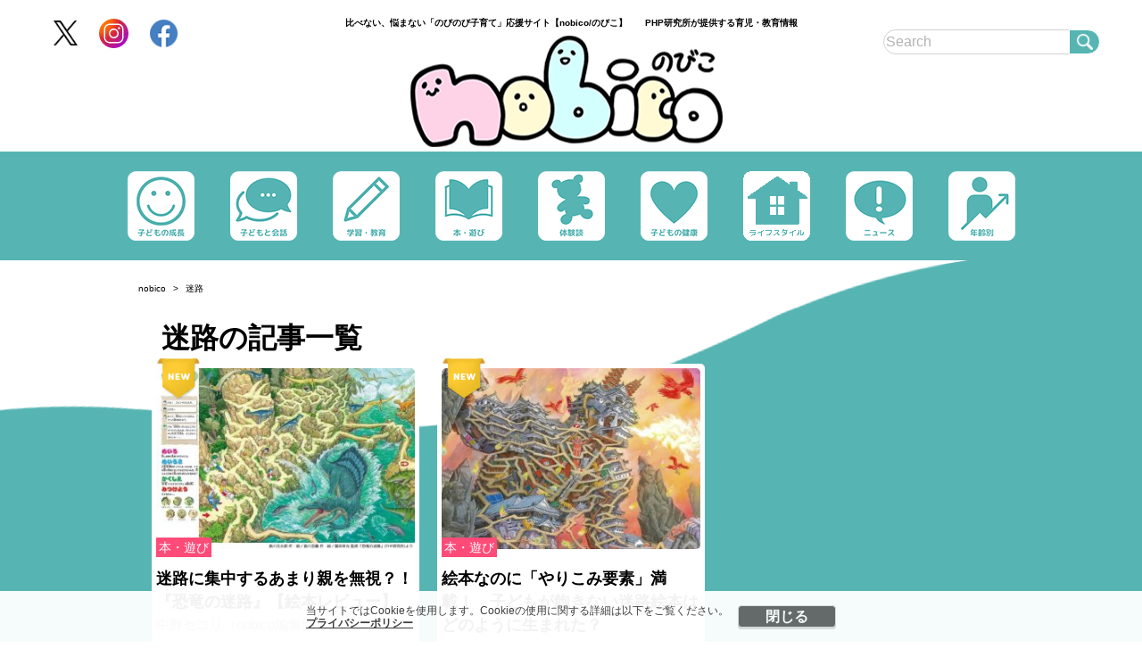

--- FILE ---
content_type: text/html; charset=UTF-8
request_url: https://family.php.co.jp/tag/%E8%BF%B7%E8%B7%AF/
body_size: 32286
content:
<!DOCTYPE html PUBLIC "-//W3C//DTD XHTML 1.0 Strict//EN" "http://www.w3.org/TR/xhtml1/DTD/xhtml1-strict.dtd">
<html xmlns="http://www.w3.org/1999/xhtml">
<head>
	<!-- Google Tag Manager -->
	<script>(function(w,d,s,l,i){w[l]=w[l]||[];w[l].push({'gtm.start':
		new Date().getTime(),event:'gtm.js'});var f=d.getElementsByTagName(s)[0],
		j=d.createElement(s),dl=l!='dataLayer'?'&l='+l:'';j.async=true;j.src=
		'https://www.googletagmanager.com/gtm.js?id='+i+dl;f.parentNode.insertBefore(j,f);
	})(window,document,'script','dataLayer','GTM-M59W9QH');</script>
	<!-- End Google Tag Manager -->
	<meta http-equiv="Content-Type" content="text/html; charset=UTF-8" />
	<meta name="viewport" content="width=device-width, initial-scale=1.0" />
	<meta http-equiv="Content-Security-Policy" content="upgrade-insecure-requests">
	<title>迷路の記事｜nobico/のびこ｜比べない、悩まない「のびのび子育て」応援サイト</title>
	<!--seo-->
	<link rel="canonical" href="https://family.php.co.jp/tag/%e8%bf%b7%e8%b7%af/">
									<!--/seo-->
	<script>window.dataLayer = window.dataLayer || [];dataLayer.push({"is_single":"0","singlepage":"0"})</script>
	<meta http-equiv="Content-Security-Policy" content="upgrade-insecure-requests">
	<meta name="description" content="迷路のタグが付いた記事リスト" />
	<meta name="keywords" content="迷路,子育て, 子ども, 成長, 育児" />
	<link rel="shortcut icon" href="../img/apple-touch-icon-180x180.png">
	<link rel="apple-touch-icon" href="../img/icon-196x196.png"/>
	<link rel="preconnect" href="https://fonts.googleapis.com">
	<link rel="preconnect" href="https://fonts.gstatic.com" crossorigin>
	<link href="https://fonts.googleapis.com/css2?family=Noto+Sans+JP:wght@300;400;700&display=swap" rel="stylesheet">
	<!--sns系-->
	<meta property="fb:admins" content="" />
	<meta property="fb:app_id" content="276088895845181" />
	<meta property="og:locale" content="ja_JP" />
	<meta property="og:type" content="website" />
	<meta property="og:title" content="迷路の記事一覧" />
	<meta property="og:description" content="nobicoは【比べない、悩まない「のびのび子育て」応援サイト】です。成長、発達、学習など、皆様が不安や疑問に思うテーマを積極的に取り上げ、専門家による確かな情報や体験談を多く掲載しています。" />
	<meta property="og:url" content="https://family.php.co.jp/tag/%e8%bf%b7%e8%b7%af/" />
	<meta property="og:site_name" content="nobico | nobico/のびこ｜比べない、悩まない「のびのび子育て」応援サイト" />
	<meta property="og:image" content="https://family.php.co.jp/wp-content/uploads/2024/08/2408kyoryunomeiro2.jpg" />
	<meta property="image_src" content="https://family.php.co.jp/wp-content/uploads/2024/08/2408kyoryunomeiro2.jpg" />
	<meta name="twitter:card" content="summary_large_image" />
	<meta name="twitter:site" content="@php_nobinobi" />
	<meta name="twitter:url" content="https://family.php.co.jp/tag/%e8%bf%b7%e8%b7%af/" />
	<meta name="twitter:title" content="迷路の記事一覧" />
	<meta name="twitter:description" content="nobicoは【比べない、悩まない「のびのび子育て」応援サイト】です。成長、発達、学習など、皆様が不安や疑問に思うテーマを積極的に取り上げ、専門家による確かな情報や体験談を多く掲載しています。" />
	<meta name="twitter:image" content="https://family.php.co.jp/wp-content/uploads/2024/08/2408kyoryunomeiro2.jpg" />
	<script type='application/ld+json'>{"@context":"https:\/\/schema.org","@graph":[{"@type":"Organization","@id":"https:\/\/family.php.co.jp\/#organization","url":"https:\/\/www.php.co.jp\/","logo":"https:\/\/www.php.co.jp\/image?url=%2Fimg%2Flogo_g.webp","name":"\u682a\u5f0f\u4f1a\u793e\u30d4\u30fc\u30a8\u30a4\u30c1\u30d4\u30fc\u7814\u7a76\u6240","description":"\u51fa\u7248\u4e8b\u696d","email":"nobico@php.co.jp","telephone":"+81-075-681-8818","address":{"@type":"PostalAddress","streetAddress":"\u5357\u533a\u897f\u4e5d\u6761\u5317\u30ce\u5185\u753a11\u756a\u5730","addressLocality":"\u4eac\u90fd\u5e02","addressCountry":"JP","addressRegion":"\u4eac\u90fd\u5e9c","postalCode":"601-8411"},"image":"https:\/\/www.php.co.jp\/image?url=%2Fimg%2Flogo_g.webp"},{"@type":"WebSite","@id":"https:\/\/family.php.co.jp#website","name":"nobico\uff08\u306e\u3073\u3053\uff09","url":"https:\/\/family.php.co.jp","description":"nobico\u306f\u3010\u6bd4\u3079\u306a\u3044\u3001\u60a9\u307e\u306a\u3044\u300c\u306e\u3073\u306e\u3073\u5b50\u80b2\u3066\u300d\u5fdc\u63f4\u30b5\u30a4\u30c8\u3011\u3067\u3059\u3002\u6210\u9577\u3001\u767a\u9054\u3001\u5b66\u7fd2\u306a\u3069\u3001\u7686\u69d8\u304c\u4e0d\u5b89\u3084\u7591\u554f\u306b\u601d\u3046\u30c6\u30fc\u30de\u3092\u7a4d\u6975\u7684\u306b\u53d6\u308a\u4e0a\u3052\u3001\u5c02\u9580\u5bb6\u306b\u3088\u308b\u78ba\u304b\u306a\u60c5\u5831\u3084\u4f53\u9a13\u8ac7\u3092\u591a\u304f\u63b2\u8f09\u3057\u3066\u3044\u307e\u3059\u3002","publisher":{"@id":"https:\/\/family.php.co.jp\/#organization"},"potentialAction":{"@type":"SearchAction","target":"https:\/\/family.php.co.jp\/?s={search_term_string}","query-input":"required name=search_term_string"}},{"@type":["CollectionPage"],"@id":"https:\/\/family.php.co.jp\/tag\/%e8%bf%b7%e8%b7%af\/#WebPage","url":"https:\/\/family.php.co.jp\/tag\/%e8%bf%b7%e8%b7%af\/","inLanguage":"ja-JP","name":"\u8ff7\u8def\u306e\u8a18\u4e8b\uff5cnobico\/\u306e\u3073\u3053\uff5c\u6bd4\u3079\u306a\u3044\u3001\u60a9\u307e\u306a\u3044\u300c\u306e\u3073\u306e\u3073\u5b50\u80b2\u3066\u300d\u5fdc\u63f4\u30b5\u30a4\u30c8","isPartOf":{"@id":"https:\/\/family.php.co.jp#website"},"description":"\u8ff7\u8def\u306e\u30bf\u30b0\u304c\u4ed8\u3044\u305f\u8a18\u4e8b\u30ea\u30b9\u30c8","breadcrumb":{"@id":"https:\/\/family.php.co.jp\/tag\/%e8%bf%b7%e8%b7%af\/#breadcrumb"}},{"@type":"BreadcrumbList","@id":"https:\/\/family.php.co.jp\/tag\/%e8%bf%b7%e8%b7%af\/#breadcrumb","itemListElement":[{"@type":"ListItem","position":1,"item":{"@type":"WebPage","@id":"https:\/\/family.php.co.jp","url":"https:\/\/family.php.co.jp","name":"HOME"}},[{"@type":"ListItem","position":2,"item":{"@type":"WebPage","@id":"https:\/\/family.php.co.jp\/tag\/%e8%bf%b7%e8%b7%af\/","url":"https:\/\/family.php.co.jp\/tag\/%e8%bf%b7%e8%b7%af\/","name":"\u8ff7\u8def"}}]]}]}</script>
		<meta name='robots' content='max-image-preview:large' />
<style id='classic-theme-styles-inline-css' type='text/css'>
/*! This file is auto-generated */
.wp-block-button__link{color:#fff;background-color:#32373c;border-radius:9999px;box-shadow:none;text-decoration:none;padding:calc(.667em + 2px) calc(1.333em + 2px);font-size:1.125em}.wp-block-file__button{background:#32373c;color:#fff;text-decoration:none}
</style>
<link rel='stylesheet' id='style-css' href='https://family.php.co.jp/wp-content/themes/family_php/pc/style.css?ver=20250204' type='text/css' media='all' />
<link rel='stylesheet' id='style-slick-css' href='https://family.php.co.jp/wp-content/themes/family_php/pc/style-slick.css?ver=20250120' type='text/css' media='all' />
<script type="text/javascript"  src="https://codoc.jp/js/cms.js?ver=6.5.7" id="codoc-injector-js-js"  data-usercode="p5JQGNyCBw" defer></script>
<style>.grecaptcha-badge { visibility: hidden; }</style>
<link rel="icon" href="/wp-content/themes/family_php/img/site-icon-80.png" sizes="32x32" />
<link rel="icon" href="/wp-content/themes/family_php/img/logo-smartnews-family_php.png" sizes="192x192" />
<link rel="apple-touch-icon" href="/wp-content/themes/family_php/img/logo-smartnews-family_php.png" />
<meta name="msapplication-TileImage" content="/wp-content/themes/family_php/img/logo-smartnews-family_php.png" />
	<!--pfa_pc_in_head_tag-->
<script async src="https://pagead2.googlesyndication.com/pagead/js/adsbygoogle.js?client=ca-pub-8583711850758836" crossorigin="anonymous"></script>
<!--//pfa_pc_in_head_tag-->
	
</head>
<body class="home blog">
<div class="body_wrap">
<div class="cookie-consent">
    <div class="cookie-text">当サイトではCookieを使用します。Cookieの使用に関する詳細は以下をご覧ください。
        <a href="https://family.php.co.jp/cookie/">プライバシーポリシー</a>
    </div>
    <div class="cookie-agree">閉じる</div>
</div>
<!-- Google Tag Manager (noscript) -->
<noscript><iframe src="https://www.googletagmanager.com/ns.html?id=GTM-M59W9QH"
                  height="0" width="0" style="display:none;visibility:hidden"></iframe></noscript>
<!-- End Google Tag Manager (noscript) -->
<div id="header" style="height: 170px;margin-bottom: 120px;">
    <div class="headInner">
                    <div class="lead">比べない、悩まない「のびのび子育て」応援サイト【nobico/のびこ】　　PHP研究所が提供する育児・教育情報</div>
                <div class="control">
            <div class="sns">
                <div><a href="https://twitter.com/PHP_nobico" target="_blank"><img src="https://family.php.co.jp/wp-content/themes/family_php/pc/img/icon_twitter.png" width="27" height="27" alt="Twitter"></a></div>
                <div><a href="https://www.instagram.com/php_nobico/" target="_blank"><img src="https://family.php.co.jp/wp-content/themes/family_php/pc/img/icon_insta.svg" width="33" height="33" alt="Instagram"></a></div>
                <div><a href="https://www.facebook.com/family.P" target="_blank"><img src="https://family.php.co.jp/wp-content/themes/family_php/pc/img/icon_facebook.png" width="31" height="31" alt="facebook"></a></div>
            </div>
            <div class="search">
                <form action="/" method="GET">
                    <input type="text" name="s" placeholder="Search"><button type="submit">検索</button>
                </form>
            </div>
        </div>
        <div class="logo"><a href="https://family.php.co.jp/"><img src="https://family.php.co.jp/wp-content/themes/family_php/pc/img/logo.png" width="350" height="125" alt="nobico"></a></div>
    </div>
</div>
<!-- #header -->
<div class="breadcrumb"><ol><li><span><a href="https://family.php.co.jp/"><span>nobico</span></a></span></li><li><span><a href="https://family.php.co.jp/tag/%e8%bf%b7%e8%b7%af/"><span>迷路</span></a></span></li></ol></div><!-- .breadcrumb -->

<div id="topContent">
	<div class="content-wrapper">
		<main id="main" role="main">
			<section class="topSection">
								<h1 class="sectionTitle" style="margin:0 0.67em;">迷路の記事一覧</h1>
								<div class="topSectionConents">
					<div class="topSectionConentsInner">
																																			<div class="topSectionConents_item">
                            <span class="newIcon"></span>
                            <article class="postBox">
                                <div class="image">
                                    <a href="https://family.php.co.jp/2024/09/17/post_23291/">
                                        <img src="/wp-content/uploads/2024/08/2408kyoryunomeiro2-320x224.jpg" width="320" height="240" alt="迷路に集中するあまり親を無視？！『恐竜の迷路』【絵本レビュー】" />                                    </a>
                                </div>
                                <ul><li class="category"><a href="https://family.php.co.jp/category/interst/">本・遊び</a></li></ul>
                                <div class="text">
                                    <div class="entryTitle">
                                                                                <h2 style="font-size: 18px;font-weight: normal;"><a href="https://family.php.co.jp/2024/09/17/post_23291/">迷路に集中するあまり親を無視？！『恐竜の迷路』【絵本レビュー】</a></h2>
                                                                                <ul>
                                            <li class="time" >中野セコリ（nobico編集部）</li>
                                            <li class="time" style="font-size: 12px;">2024.09.17 11:50</li>
                                        </ul>
                                        <span class="entryTagList"><span data-ga_lab="articleList_tags_4歳"><a style="font-weight: unset;" href="https://family.php.co.jp/tag/4%e6%ad%b3/">4歳</a></span><span data-ga_lab="articleList_tags_PHP研究所"><a style="font-weight: unset;" href="https://family.php.co.jp/tag/php%e7%a0%94%e7%a9%b6%e6%89%80/">PHP研究所</a></span><span data-ga_lab="articleList_tags_絵本"><a style="font-weight: unset;" href="https://family.php.co.jp/tag/%e7%b5%b5%e6%9c%ac/">絵本</a></span><span data-ga_lab="articleList_tags_編集部レビュー"><a style="font-weight: unset;" href="https://family.php.co.jp/tag/%e7%b7%a8%e9%9b%86%e9%83%a8%e3%83%ac%e3%83%93%e3%83%a5%e3%83%bc/">編集部レビュー</a></span><span data-ga_lab="articleList_tags_迷路"><a style="font-weight: unset;" href="https://family.php.co.jp/tag/%e8%bf%b7%e8%b7%af/">迷路</a></span><span data-ga_lab="articleList_tags_香川元太郎"><a style="font-weight: unset;" href="https://family.php.co.jp/tag/%e9%a6%99%e5%b7%9d%e5%85%83%e5%a4%aa%e9%83%8e/">香川元太郎</a></span></span>
                                    </div>
                                </div>
                            </article>
                        </div>

																												<div class="topSectionConents_item">
                            <span class="newIcon"></span>
                            <article class="postBox">
                                <div class="image">
                                    <a href="https://family.php.co.jp/2023/11/09/post_12368/">
                                        <img src="/wp-content/uploads/2023/11/2311kagawameiro02-320x224.jpg" width="320" height="240" alt="絵本なのに「やりこみ要素」満載！　子どもが飽きない迷路絵本はどのように生まれた？" />                                    </a>
                                </div>
                                <ul><li class="category"><a href="https://family.php.co.jp/category/interst/">本・遊び</a></li></ul>
                                <div class="text">
                                    <div class="entryTitle">
                                                                                <h2 style="font-size: 18px;font-weight: normal;"><a href="https://family.php.co.jp/2023/11/09/post_12368/">絵本なのに「やりこみ要素」満載！　子どもが飽きない迷路絵本はどのように生まれた？</a></h2>
                                                                                <ul>
                                            <li class="time" >香川元太郎</li>
                                            <li class="time" style="font-size: 12px;">2023.11.09 17:00</li>
                                        </ul>
                                        <span class="entryTagList"><span data-ga_lab="articleList_tags_3歳"><a style="font-weight: unset;" href="https://family.php.co.jp/tag/3%e6%ad%b3/">3歳</a></span><span data-ga_lab="articleList_tags_4歳"><a style="font-weight: unset;" href="https://family.php.co.jp/tag/4%e6%ad%b3/">4歳</a></span><span data-ga_lab="articleList_tags_5歳"><a style="font-weight: unset;" href="https://family.php.co.jp/tag/5%e6%ad%b3/">5歳</a></span><span data-ga_lab="articleList_tags_6歳"><a style="font-weight: unset;" href="https://family.php.co.jp/tag/6%e6%ad%b3/">6歳</a></span><span data-ga_lab="articleList_tags_インタビュー"><a style="font-weight: unset;" href="https://family.php.co.jp/tag/%e3%82%a4%e3%83%b3%e3%82%bf%e3%83%93%e3%83%a5%e3%83%bc/">インタビュー</a></span><span data-ga_lab="articleList_tags_小学生"><a style="font-weight: unset;" href="https://family.php.co.jp/tag/%e5%b0%8f%e5%ad%a6%e7%94%9f/">小学生</a></span><span data-ga_lab="articleList_tags_絵本"><a style="font-weight: unset;" href="https://family.php.co.jp/tag/%e7%b5%b5%e6%9c%ac/">絵本</a></span><span data-ga_lab="articleList_tags_迷路"><a style="font-weight: unset;" href="https://family.php.co.jp/tag/%e8%bf%b7%e8%b7%af/">迷路</a></span><span data-ga_lab="articleList_tags_香川元太郎"><a style="font-weight: unset;" href="https://family.php.co.jp/tag/%e9%a6%99%e5%b7%9d%e5%85%83%e5%a4%aa%e9%83%8e/">香川元太郎</a></span></span>
                                    </div>
                                </div>
                            </article>
                        </div>

																										</div>
				</div>
			</section>

			<div class="pager-wrapper">
				<div class="pager">
									</div>
			</div>
			<!-- .pager -->

		</main>
		<div class="topBigContentsRight">
			<div id="side">
        		<!-- #pc_right-column01 -->
		<div class="module ad" id="pc_right-column01">
			<!-- /pc_right-column01 -->
				<!--pfa_pc_right-column01-->
<!-- nobico_pc_right-column01 -->
<ins class="adsbygoogle"
     style="display:inline-block;width:300px;height:600px"
     data-ad-client="ca-pub-8583711850758836"
     data-ad-slot="9881301478"></ins>
<script>
     (adsbygoogle = window.adsbygoogle || []).push({});
</script>
<!--//pfa_pc_right-column01-->            
		</div>
                        <div class="module" id="feature">
            <img src="https://family.php.co.jp/wp-content/themes/family_php/pc/img/feature.png" width="200px" height="30px" alt="logo">
            <h2>特集 <span><!--pfa_recommendentry_sub_title-->
クリスマスに何がほしい？
<!--//pfa_recommendentry_sub_title--></span></h2>
            <div class="bjRecommendSmall"><a href="https://family.php.co.jp/2025/11/19/post_38910/"><div class="photo"><img src="/wp-content/uploads/2025/11/2511mario06-150x150.jpg" width="80" height="80" alt="マリオのつみきで６歳も本気遊び！「つみきマリオ スペシャルセット」が大きくなっても夢中で遊べる理由" loading="lazy" /></div><div class="txt">マリオのつみきで６歳も本気遊び！「つみきマリオ スペシャルセット」が大きくなっても夢中で遊べる理由</div></a></div><div class="bjRecommendSmall"><a href="https://family.php.co.jp/2025/11/07/post_38958/"><div class="photo"><img src="/wp-content/uploads/2025/11/2511mymario201-150x150.jpg" width="80" height="80" alt="まさかのヨッシーづくし！　親子で楽しめる「マイマリオ(MY MARIO)」最新作" loading="lazy" /></div><div class="txt">まさかのヨッシーづくし！　親子で楽しめる「マイマリオ(MY MARIO)」最新作</div></a></div><div class="bjRecommendSmall"><a href="https://family.php.co.jp/2025/08/29/post_36366/"><div class="photo"><img src="/wp-content/uploads/2025/08/2508tokyotoy01-150x150.jpg" width="80" height="80" alt="日本おもちゃ大賞2025　平成おもちゃが復活受賞？　シルバニア新作やトミカ・プラレールも【東京おもちゃショー】」" loading="lazy" /></div><div class="txt">日本おもちゃ大賞2025　平成おもちゃが復活受賞？　シルバニア新作やトミカ・プラレールも【東京おもちゃショー】」</div></a></div><div class="bjRecommendSmall"><a href="https://family.php.co.jp/2023/12/14/post_13492/"><div class="photo"><img src="/wp-content/uploads/2023/12/231205minecraft01-150x150.jpg" width="80" height="80" alt="英語の原書を買う子どもまで...大人気ゲーム「マイクラ」好きな子が小説にも熱中する理由" loading="lazy" /></div><div class="txt">英語の原書を買う子どもまで...大人気ゲーム「マイクラ」好きな子が小説にも熱中する理由</div></a></div><div class="bjRecommendSmall"><a href="https://family.php.co.jp/2023/12/12/post_13479/"><div class="photo"><img src="/wp-content/uploads/2023/11/72948755px-150x150.jpg" width="80" height="80" alt="【聞いてみた】子どものクリスマスプレゼントはいつまでに用意する？ プレゼント向けの本も紹介" loading="lazy" /></div><div class="txt">【聞いてみた】子どものクリスマスプレゼントはいつまでに用意する？ プレゼント向けの本も紹介</div></a></div>        </div>
        		<!-- #pc_right-column02 -->
		<div class="module ad" id="pc_right-column02">
			<!-- /pc_right-column02 -->
						</div>
                <div class="module" id="rankingTabContentArea">
            <img src="https://family.php.co.jp/wp-content/themes/family_php/pc/img/rannking.png" width="200px" height="30px" alt="logo">
            <div class="areaTitle"><h2>ランキング</h2><span class="rank_update_time">23:30更新</span></div>
            <input type="radio" name="entryRanking" id="switchAll" checked="checked">
            <div id="rankTabArea">
<!--                <ul id="rankTabList">-->
<!--                    <li id="tabAll"><label for="switchAll">総合</label></li>-->
<!--                </ul>-->
            </div>
            <div id="rankingEntry">
                <ol id="rankAll" class="rank_list">
                    <li class="rank count"><span class="rank_number"></span><a href="https://family.php.co.jp/2026/01/23/post_41321/"><div class="photo"><img src="/wp-content/uploads/2024/05/81479567px-166x116.jpg" width="166" height="124" alt="" loading="lazy" /></div><div class="title">3歳〜14歳の子どもの食事量が 一目でわかる！</div></a></li><li class="rank count"><span class="rank_number"></span><a href="https://family.php.co.jp/2024/03/12/post_16087/"><div class="photo"><img src="/wp-content/uploads/2024/03/110936111px-166x116.jpg" width="166" height="124" alt="" loading="lazy" /></div><div class="title">なかなか聞けない思春期の男子に起きる変化…精通って？</div></a></li><li class="rank count"><span class="rank_number"></span><a href="https://family.php.co.jp/2024/02/08/post_13625/"><div class="photo"><img src="/wp-content/uploads/2023/07/89399323px-166x116.jpg" width="166" height="124" alt="" loading="lazy" /></div><div class="title">思春期の「健全な反抗」と「危険な反抗」は別物</div></a></li><li class="rank count"><span class="rank_number"></span><a href="https://family.php.co.jp/2026/01/23/post_40932/"><div class="photo"><img src="/wp-content/uploads/2024/04/72473341px-166x116.jpg" width="166" height="124" alt="" loading="lazy" /></div><div class="title">習い事の意外な効用とは？</div></a></li><li class="rank count"><span class="rank_number"></span><a href="https://family.php.co.jp/2025/03/03/post_29311/"><div class="photo"><img src="/wp-content/uploads/2025/02/2502kireru04-166x116.jpg" width="166" height="124" alt="" loading="lazy" /></div><div class="title">母親にだけ暴言を吐く子どもの心理は？　家庭でできる改善法</div></a></li><li class="rank count"><span class="rank_number"></span><a href="https://family.php.co.jp/2026/01/21/post_40345/"><div class="photo"><img src="/wp-content/uploads/2025/12/2512nintendomuseum10-166x116.jpg" width="166" height="124" alt="" loading="lazy" /></div><div class="title">ニンテンドーミュージアム　体験展示レポ</div></a></li><li class="rank count"><span class="rank_number"></span><a href="https://family.php.co.jp/2023/05/06/post_4297/"><div class="photo"><img src="/wp-content/uploads/2023/03/100648602px-166x116.jpg" width="166" height="124" alt="" loading="lazy" /></div><div class="title">親を見下す子とどう向き合うべきか</div></a></li><li class="rank count"><span class="rank_number"></span><a href="https://family.php.co.jp/2025/07/14/post_34189/"><div class="photo"><img src="/wp-content/uploads/2023/02/85834969px-166x116.jpg" width="166" height="124" alt="" loading="lazy" /></div><div class="title">ゲームは1日何時間まで？ 自己肯定感も成績も上がる「ちょうどいい時間」とは</div></a></li><li class="rank count"><span class="rank_number"></span><a href="https://family.php.co.jp/2024/09/19/post_24048/"><div class="photo"><img src="/wp-content/uploads/2024/09/96550358px-166x116.jpg" width="166" height="124" alt="" loading="lazy" /></div><div class="title">孫におばあちゃんと呼ばれたくない　何と呼ばせるのが正解？</div></a></li><li class="rank count"><span class="rank_number"></span><a href="https://family.php.co.jp/2023/11/30/post_12214/"><div class="photo"><img src="/wp-content/uploads/2023/01/42741730px-166x116.jpg" width="166" height="124" alt="" loading="lazy" /></div><div class="title">子どものわがままを助長させる「親のNGな叱り方」</div></a></li>                </ol>
            </div>
        </div>
                <!-- #pc_right-column03 -->
        <div class="module ad" id="pc_right-column03">
            <!-- /pc_right-column03 -->
            <!--pfa_pc_right-column03-->
<!-- nobico_pc_right-column03 -->
<ins class="adsbygoogle"
     style="display:block"
     data-ad-client="ca-pub-8583711850758836"
     data-ad-slot="6680423069"
     data-ad-format="auto"
     data-full-width-responsive="true"></ins>
<script>
     (adsbygoogle = window.adsbygoogle || []).push({});
</script>
<!--//pfa_pc_right-column03-->        </div>
        	</div><!-- #rankingTabContentArea -->

		</div>
	</div>
</div>

<!-- #content -->
<!--トップページ以外のグロナビ-->
<div class="tab">
    <ul class="categoryList">
        <li><a href="/category/growth"><img src="https://family.php.co.jp/wp-content/themes/family_php/pc/img/growth.png" width="75" height="75" alt="logo"></a></li>
        <li><a href="/category/communication"><img src="https://family.php.co.jp/wp-content/themes/family_php/pc/img/communication.png" width="75" height="75" alt="logo"></a></li>
        <li><a href="/category/study"><img src="https://family.php.co.jp/wp-content/themes/family_php/pc/img/study.png" width="75" height="75" alt="logo"></a></li>
        <li><a href="/category/interst"><img src="https://family.php.co.jp/wp-content/themes/family_php/pc/img/interst.png" width="75" height="75" alt="logo"></a></li>
        <li><a href="/category/experience"><img src="https://family.php.co.jp/wp-content/themes/family_php/pc/img/experience.png" width="75" height="75" alt="logo"></a></li>
        <li><a href="/category/health"><img src="https://family.php.co.jp/wp-content/themes/family_php/pc/img/health.png" width="75" height="75" alt="logo"></a></li>
        <li><a href="/category/lifestyle"><img src="https://family.php.co.jp/wp-content/themes/family_php/pc/img/lifestyle.png" width="75" height="75" alt="logo"></a></li>
        <li><a href="/category/news"><img src="https://family.php.co.jp/wp-content/themes/family_php/pc/img/news.png" width="75" height="75" alt="logo"></a></li>
        <li><a href="/age"><img src="https://family.php.co.jp/wp-content/themes/family_php/pc/img/age.png" width="75" height="75" alt="logo"></a></li>
    </ul>
</div>
<div id="footer">
	<div class="footInner">
		<div class="footTop">
			<div id="logoFoot"><a href="https://family.php.co.jp/"><img src="https://family.php.co.jp/wp-content/themes/family_php/pc/img/logo.png" width="150" height="36" alt="nobico" loading="lazy"></a></div>
			<div class="footerLinks">
				<div class="linkText"><a href="https://family.php.co.jp/companyinfo">nobico(のびこ)とは?</a></div>
				<div class="linkText"><a href="https://family.php.co.jp/privacy">プライバシーポリシー</a></div>
				<div class="linkText"><a href="https://family.php.co.jp/cookie/">Cookieポリシー</a></div>
				<div class="linkText"><a href="https://www.php.co.jp/">PHP研究所コーポレートサイト</a></div>
				<div class="linkText"><a href="/authors">著者一覧</a></div>
			</div>
		</div>
		<div class="footUnder">
			<div class="footer-Left">
				<div class="content"><img src="https://family.php.co.jp/wp-content/themes/family_php/pc/img/contact.png" width="150" height="36" alt="contact" loading="lazy"></div>
				<div><a href="/articleinfo"><img src="https://family.php.co.jp/wp-content/themes/family_php/pc/img/contactArticle.png" width="150" height="36" alt="contact" loading="lazy"></a></div>
				<div><a href="/adinfo"><img src="https://family.php.co.jp/wp-content/themes/family_php/pc/img/contactAd.png" width="150" height="36" alt="contact" loading="lazy"></a></div>
				<div class="sns">
					<div><a href="https://twitter.com/PHP_nobico" target="_blank"><img src="https://family.php.co.jp/wp-content/themes/family_php/pc/img/icon_twitter.png" width="27" height="27" alt="Twitter" loading="lazy"></a></div>
                    <div><a href="https://www.instagram.com/php_nobico/" target="_blank"><img src="https://family.php.co.jp/wp-content/themes/family_php/pc/img/icon_insta.svg" width="33" height="33" alt="Instagram" loading="lazy"></a></div>
                    <div><a href="https://www.facebook.com/family.P" target="_blank"><img src="https://family.php.co.jp/wp-content/themes/family_php/pc/img/icon_facebook.png" width="31" height="31" alt="facebook" loading="lazy"></a></div>
				</div>
			</div>
		</div>
		<p class="copyright">Copyright PHP研究所　All rights reserved.</p>
	</div>
</div>
<script type="text/javascript" src="https://family.php.co.jp/wp-content/themes/family_php/pc/js/jquery.min.js?ver=20230202" id="jquery.min-js-js"></script>
<script type='text/javascript'>
    (function() {
        const expire = 365; // 有効期限（日）
        let cc = document.querySelector('.cookie-consent');
        let ca = document.querySelector('.cookie-agree');
        const flag = localStorage.getItem('popupFlag');
        if (flag != null) {
            const data = JSON.parse(flag);
            if (data['value'] == 'true') {
                popup();
            } else {
                const current = new Date();
                if (current.getTime() > data['expire']) {
                    setWithExpiry('popupFlag', 'true', expire);
                    popup();
                }
            }
        } else {
            setWithExpiry('popupFlag', 'true', expire);
            popup();
        }
        ca.addEventListener('click', () => {
            cc.classList.add('cc-hide1');
            setWithExpiry('popupFlag', 'false', expire);
        });

        function setWithExpiry(key, value, expire) {
            const current = new Date();
            expire = current.getTime() + expire * 24 * 3600 * 1000;
            const item = {
                value: value,
                expire: expire
            };
            localStorage.setItem(key, JSON.stringify(item));
        }

        function popup() {
            cc.classList.add('is-show');
        }
    }());
</script>
</div>

<script>
    /*外部リンクにnofollow を付与 jQueryを使わない*/
    (function () {
        document.addEventListener('DOMContentLoaded', function() {
            var myatag = document.getElementsByTagName('a');
            var ignores  = new RegExp("(family\.php\.co\.jp\/|^\/)", "i");
            var ignores  = new RegExp("(php\.co\.jp\/|^\/)", "i");
            var myDomain = new RegExp(location.host, "i");
            for (var i = 0; i < myatag.length; i++) {
                aHref = myatag[i].getAttribute("href");
                if (aHref) {
                    if (!aHref.match(ignores)) {
                        /*class rel_followがある場合はfollowが入る*/
                        if(myatag[i].classList.contains('rel_follow')){
                            myatag[i].setAttribute("rel", "follow");
                            /*class removerelがある場合はタグをつけない*/
                        }else if (myatag[i].classList.contains("removerel")){
                            /*同一ドメインの場合はタグをつけない*/
                        }else if (aHref.match(myDomain)){
                        }else{
                            myatag[i].setAttribute("rel", "nofollow noopener noreferrer");
                        }
                    }
                }
            }
        });
    }());
</script></body>
</html>

--- FILE ---
content_type: text/html; charset=utf-8
request_url: https://www.google.com/recaptcha/api2/aframe
body_size: 269
content:
<!DOCTYPE HTML><html><head><meta http-equiv="content-type" content="text/html; charset=UTF-8"></head><body><script nonce="12xGPBjexssCVUdtZMr8Ag">/** Anti-fraud and anti-abuse applications only. See google.com/recaptcha */ try{var clients={'sodar':'https://pagead2.googlesyndication.com/pagead/sodar?'};window.addEventListener("message",function(a){try{if(a.source===window.parent){var b=JSON.parse(a.data);var c=clients[b['id']];if(c){var d=document.createElement('img');d.src=c+b['params']+'&rc='+(localStorage.getItem("rc::a")?sessionStorage.getItem("rc::b"):"");window.document.body.appendChild(d);sessionStorage.setItem("rc::e",parseInt(sessionStorage.getItem("rc::e")||0)+1);localStorage.setItem("rc::h",'1769363618229');}}}catch(b){}});window.parent.postMessage("_grecaptcha_ready", "*");}catch(b){}</script></body></html>

--- FILE ---
content_type: text/css
request_url: https://family.php.co.jp/wp-content/themes/family_php/pc/style.css?ver=20250204
body_size: 25510
content:
@charset "UTF-8";
/*!
Theme Name: family_php
Theme URI: family_php
Description: nobicoのwordpress用テーマ
Version: 1.0
Author: 
Author URI: 
*/.clearfix{*zoom:1}.clearfix:after{content:".";display:block;clear:both;height:0;visibility:hidden}

/*! normalize.css v8.0.1 | MIT License | github.com/necolas/normalize.css */html{line-height:1.15;-webkit-text-size-adjust:100%}body{margin:0}main{display:block}h1{font-size:2em;margin:0.67em 0}hr{box-sizing:content-box;height:0;overflow:visible}pre{font-family:monospace, monospace;font-size:1em}a{background-color:transparent}abbr[title]{border-bottom:none;text-decoration:underline;text-decoration:underline dotted}b,strong{font-weight:bolder}code,kbd,samp{font-family:monospace, monospace;font-size:1em}small{font-size:80%}sub,sup{font-size:75%;line-height:0;position:relative;vertical-align:baseline}sub{bottom:-0.25em}sup{top:-0.5em}img{border-style:none}button,input,optgroup,select,textarea{font-family:inherit;font-size:100%;line-height:1.15;margin:0}button,input{overflow:visible}button,select{text-transform:none}[type=button],[type=reset],[type=submit],button{-webkit-appearance:button}[type=button]::-moz-focus-inner,[type=reset]::-moz-focus-inner,[type=submit]::-moz-focus-inner,button::-moz-focus-inner{border-style:none;padding:0}[type=button]:-moz-focusring,[type=reset]:-moz-focusring,[type=submit]:-moz-focusring,button:-moz-focusring{outline:1px dotted ButtonText}fieldset{padding:0.35em 0.75em 0.625em}legend{box-sizing:border-box;color:inherit;display:table;max-width:100%;padding:0;white-space:normal}progress{vertical-align:baseline}textarea{overflow:auto}[type=checkbox],[type=radio]{box-sizing:border-box;padding:0}[type=number]::-webkit-inner-spin-button,[type=number]::-webkit-outer-spin-button{height:auto}[type=search]{-webkit-appearance:textfield;outline-offset:-2px}[type=search]::-webkit-search-decoration{-webkit-appearance:none}::-webkit-file-upload-button{-webkit-appearance:button;font:inherit}details{display:block}summary{display:list-item}template{display:none}[hidden]{display:none}html{font-size:62.5%}body{font-size:1.6rem;line-height:1.2;font-family:"メイリオ", Meiryo, "ヒラギノ角ゴ Pro W3", "Hiragino Kaku Gothic Pro", "ＭＳ Ｐゴシック", "MS PGothic", "Osaka", sans-serif!important;background:#FFF;color:#000;background-image:url(../img/bg.png);background-repeat:no-repeat;background-position:center 280px}.body_wrap{position:relative}dd,dl,dt,h1,h2,h3,h4,h5,h6,ol,ul{margin:0;padding:0}ol,ul{list-style-type:none}img{max-width:100%;height:auto;vertical-align:top}a{text-decoration:none;color:#000}a:hover{text-decoration:underline}a:hover img{opacity:0.8}#content{margin:0 auto;width:970px;padding-top:28px}#content .content-wrapper{display:flex;justify-content:space-between}#content #main{width:655px}#content #side{width:300px}#content #main{align-self:flex-start}#content #side{align-self:flex-end;position:-webkit-sticky;position:sticky;bottom:24px}.search{display:inline-block;position:relative;padding:2rem 0}.search form{width:250px}.search form input{box-sizing:border-box;border:1px solid #d2d2d2;border-radius:350px;line-height:26px;background:#fff;width:235px;height:28px}.search form ::placeholder{color:#b3b3b3}.search form button{position:absolute;right:7px;border:none;width:35px;height:28px;text-indent:-9990px;background-image:url("img/icon_search.png");background-repeat:no-repeat;cursor:pointer;background-size:18px 18px;background-color:#56b5b3;background-position:center;border-radius:0 20px 20px 0;border:1px solid #fff}#header{background-color:#fff}#header .headInner{box-sizing:border-box;margin:0 auto;max-width:1200px;padding-top:20px;justify-content:space-between;align-items:center;position:relative}#header .headInner .lead{font-size:10px;text-align:center;padding-bottom:5px;font-weight:bold}#header .headInner .logo{text-align:center;position:absolute;top:40px;left:35%;z-index:9}#header .headInner .control{height:0;display:flex;align-items:center;justify-content:space-between}#header .headInner .control .sns div{display:inline-block;margin-left:20px;vertical-align:middle}#header .headInner .control .sns div a{display:block}#header .headInner .control .search{margin-top:20px}.tab_top{top:600px;position:absolute;margin:0 auto;width:100%;background-color:#fff}.tab_top .categoryList_top{display:flex;justify-content:center;background-color:#56b5b3}.tab_top .categoryList_top li{flex-shrink:0;flex-basis:auto;font-size:16px}.tab_top .categoryList_top li a{display:block;text-align:center;padding:22px 20px;line-height:1}.tab{top:170px;position:absolute;margin:0 auto;width:100%;background-color:#fff}.tab .categoryList{display:flex;justify-content:center;background-color:#56b5b3}.tab .categoryList li{flex-shrink:0;flex-basis:auto;font-size:16px}.tab .categoryList li a{display:block;text-align:center;padding:22px 20px;line-height:1}#footer{text-align:center;background-color:#f9f9f9;overflow:hidden}#footer .footInner{width:1100px;margin:0 auto}#footer .footInner .footTop{border-bottom:1px solid #BBBBBB;display:flex;justify-content:space-between;padding:10px 0}#footer .footInner .footTop .footerLinks{display:flex;justify-content:center;font-weight:bold}#footer .footInner .footTop .footerLinks .linkText{font-size:14px;margin-right:40px;padding-top:18px}#footer .footInner .footTop .footerLinks .linkText:last-child{margin-right:0}#footer .footInner .footUnder{display:flex;overflow:hidden;padding-top:40px}#footer .footInner .footUnder .footer-Left{float:left;width:50%;text-align:left}#footer .footInner .footUnder .footer-Left .content{padding-bottom:25px}#footer .footInner .footUnder .footer-Left .sns{display:flex;padding:80px 0 60px}#footer .footInner .footUnder .footer-Left .sns div{padding-right:10px}#footer .footInner .copyright{text-align:right;font-size:10px}#side .module{clear:both;margin-bottom:24px}#side .module:last-of-type{margin:0}#feature{background:#fff;border-radius:5px;padding:10px}#feature h2{padding:10px 0;color:#ff584b;font-size:20px;border-bottom:solid 2px #56b5b3}.bjRecommendSmall a{display:flex;padding-top:10px}.bjRecommendSmall a .txt{width:70%;padding-left:10px}.bjRecommendSmall a img{border-radius:5px}.areaTitle{font-size:14px;font-weight:normal;margin:0 0 12px 0;position:relative}#rankingTabContentArea{background-color:#fff;border-radius:5px;padding:10px}#rankingTabContentArea input{display:none}#rankingTabContentArea .areaTitle{color:#ff584b;padding-top:10px;padding-left:10px}#rankingTabContentArea #rankTabArea{padding:0 10px}#rankingTabContentArea #rankTabArea #rankTabList{display:table;table-layout:fixed;box-sizing:border-box;margin-bottom:12px;border-radius:4px;width:100%;background:#fff;padding:6px}#rankingTabContentArea #rankTabArea #rankTabList #tabAll,#rankingTabContentArea #rankTabArea #rankTabList #tabCategory{display:table-cell}#rankingTabContentArea #rankTabArea #rankTabList #tabAll label,#rankingTabContentArea #rankTabArea #rankTabList #tabCategory label{display:block;text-align:center;padding:8px 0;cursor:pointer;white-space:nowrap;border-radius:4px;padding:8px 0;color:#000;background:#fff;font-size:12px;font-weight:normal}#rankingTabContentArea #switchAll:checked~#rankTabArea #rankTabList li label[for=switchAll],#rankingTabContentArea #switchCategory:checked~#rankTabArea #rankTabList li label[for=switchCategory]{background:#ff584b;color:#fff}#rankingTabContentArea #rankingEntry #rankAll,#rankingTabContentArea #rankingEntry #rankCategory{display:none}#rankingTabContentArea #switchAll:checked~#rankingEntry #rankAll,#rankingTabContentArea #switchCategory:checked~#rankingEntry #rankCategory{display:block}#rankingTabContentArea #rankingEntry .rank_list{list-style-type:none;counter-reset:item 3;font-size:14px}#rankingTabContentArea #rankingEntry .rank_list .rank{padding:5px 10px;position:relative}#rankingTabContentArea #rankingEntry .rank_list .rank:first-child .rank_number{background:url(../img/rank1.png);border-radius:unset;background-size:cover;background-repeat:no-repeat;position:absolute;left:-4px;top:-4px;padding:1rem;width:20px;z-index:9}#rankingTabContentArea #rankingEntry .rank_list .rank:nth-child(2) .rank_number{background:url(../img/rank2.png);border-radius:unset;background-size:cover;background-repeat:no-repeat;position:absolute;left:-4px;top:-4px;padding:1rem;width:20px;z-index:9}#rankingTabContentArea #rankingEntry .rank_list .rank:nth-child(3) .rank_number{background:url(../img/rank3.png);border-radius:unset;background-size:cover;background-repeat:no-repeat;position:absolute;left:-4px;top:-4px;padding:1rem;width:20px;z-index:9}#rankingTabContentArea #rankingEntry .rank_list .rank a{display:flex;align-items:center}#rankingTabContentArea #rankingEntry .rank_list .rank a:hover img{opacity:1}#rankingTabContentArea #rankingEntry .rank_list .rank .photo{width:83px;height:62px;position:relative;margin-right:10px}#rankingTabContentArea #rankingEntry .rank_list .rank .title{flex:1;line-height:1.3}#rankingTabContentArea #rankingEntry .rank_list .rank .photo:before{position:absolute;top:-4px;left:-4px;display:inline-block;border-radius:500px;text-align:center;width:24px;height:24px;line-height:24px;font-size:14px;font-weight:bold;background:#56b5b3;color:#fff}#rankingTabContentArea #rankingEntry .rank_list .rank:nth-child(n+4) .photo:before{counter-increment:item;content:counter(item)}.areaTitle .rank_update_time{position:absolute;right:20px;bottom:0;font-size:1.2rem;color:#999}.post{background-color:#fff;border-radius:5px}.entrybody{padding:20px 15px 20px;box-sizing:border-box}.entrybody blockquote,.entrybody dl,.entrybody figure,.entrybody h2,.entrybody h3,.entrybody h4,.entrybody ol,.entrybody p,.entrybody pre,.entrybody table,.entrybody ul{margin-left:20px;margin-right:20px;margin-bottom:2em}.entrybody h2{margin-bottom:1em;font-size:24px;font-weight:bold;border-bottom:2px solid #56b5b3;padding-bottom:1rem}.entrybody h3,.entrybody h4{margin-bottom:1em;font-size:20px;font-weight:bold;color:#000}.entrybody img{max-width:100%;height:auto}.entrybody p{line-height:2;font-size:16px}.entrybody a{text-decoration:underline;color:#333399}.entrybody a:hover{text-decoration:none}.entrybody .tagLink{border-bottom:1px dashed #aaa;text-decoration:none}.entrybody .tagLink:hover{color:#555}.entrybody .category a{background-color:#ff4b78;color:#fff;font-size:14px;padding:3px;margin:0.5em;text-decoration:none}.entrybody blockquote{margin:0;padding:20px;background:#ededed;border-radius:8px;position:relative;z-index:1}.entrybody blockquote p{margin:0;padding:0}.entrybody figure,.entrybody pre{white-space:normal;word-wrap:break-word}.entrybody figure{text-align:center;max-width:100%}.entrybody figure img{margin-bottom:5px}.entrybody figure figcaption{font-size:12px;line-height:1.4}.entrybody iframe{margin:0}.entrybody pre{white-space:-moz-pre-wrap;white-space:-pre-wrap;white-space:-o-pre-wrap;white-space:pre-wrap}.entrybody .alignleft,.entrybody div.left,.entrybody pre.left{float:left;margin:0 20px 15px 0;white-space:normal;display:block;text-align:center}.entrybody .aligncenter,.entrybody div.center,.entrybody pre.center{display:block;margin-bottom:2em;text-align:center;white-space:normal;display:block}.entrybody .alignright,.entrybody div.right,.entrybody pre.right{float:right;margin-bottom:2em;white-space:normal;display:block;text-align:center}.entrybody span.stxt{display:block}.entrybody figcaption,.entrybody pre.stxt,.entrybody span.stxt{font-size:0.85em;line-height:1.4em;white-space:normal;white-space:-moz-pre-wrap;white-space:-pre-wrap;white-space:-o-pre-wrap;white-space:pre-wrap;word-wrap:break-word;text-align:left}.entrybody .aligncenter figcaption,.entrybody .center span.stxt,.entrybody pre.center pre.stxt{text-align:center}.entrybody pre.stxt2,.entrybody span.stxt2{margin:0 auto 2em auto;text-align:left;white-space:normal;white-space:-moz-pre-wrap;white-space:-pre-wrap;white-space:-o-pre-wrap;white-space:pre-wrap;word-wrap:break-word}.entrybody div.center twitterwidget,.entrybody figure.aligncenter twitterwidget,.entrybody pre.center twitterwidget{margin:0 auto 2em auto}.entrybody .instagram-media{margin:0 auto 2em auto!important}.entrybody .clr{clear:both}.entrybody ol li,.entrybody ul li{font-weight:bold;padding-left:1.2em;position:relative}.entrybody ol li+li,.entrybody ul li+li{margin:8px 0 0}.entrybody table{max-width:100%;width:100%;border:1px solid #ccc;border-collapse:collapse;line-height:1.6em;font-size:12px}.entrybody table th{color:#fff;background:#09133b;padding:8px 12px;border:1px solid #ccc;vertical-align:middle;font-size:14px;text-align:center}.entrybody table td{padding:8px 12px;border:1px solid #ccc}.entrybody .b{font-weight:bold}.entrybody .waku{font-size:15px;padding:20px;border:3px solid #09133b;margin-bottom:2em}.entrybody .waku p{margin:15px 0}.entrybody .waku p:first-child{margin:0 0 15px}.entrybody .waku p:last-child{margin:0}.entrybody .btn_purchase{margin-bottom:2em}.entrybody .btn_purchase a{box-sizing:border-box;display:flex;justify-content:center;align-items:center;margin:0 auto;padding:23px 0;width:550px;color:#fff;font-size:26px;font-weight:normal;background-color:#F36608;box-shadow:0 3px 0 #AC3000;border-radius:4px;text-decoration:none}.entrybody .btn_purchase a:before{content:'';display:block;width:30px;height:30px;margin-right:20px;background-image:url("img/btn_purchase.png");background-repeat:no-repeat;background-position:0 0;background-size:cover}.entrybody .btn_purchase a:hover{background-color:#f98d46}.entrybody .ad{margin-bottom:2em}.entrybody .wpcf7 input[name=your-email],.entrybody .wpcf7 input[name=your-name]{width:228px;margin-bottom:2rem}.entrybody .wpcf7 textarea[name=your-message]{width:500px;height:100px}.entrybody .wpcf7 input#bt_send{cursor:pointer;display:block;border:0px;width:70px;height:30px;text-indent:-9999px;background:url(./img/common/bt_send.gif) left top no-repeat}.entrybody .textbutton a{background:#56B5B3;border-bottom:solid 2px #57a5b5;border-radius:3px;box-shadow:0 1px 1px rgba(0, 0, 0, 0.29);box-sizing:border-box;color:#FFF;display:table;font-weight:700;padding:1.2em 1em 0.8em;text-decoration:none;margin:0 auto;text-align:center;min-width:60%;line-height:1.4em}.entrybody .textbutton_strong a{background:#E72D29;border-bottom:solid 2px #991e1c;border-radius:3px;box-shadow:0 1px 1px rgba(0, 0, 0, 0.29);box-sizing:border-box;color:#FFF;display:table;font-weight:700;padding:1.2em 1em 0.8em;text-decoration:none;margin:0 auto;text-align:center;min-width:60%;line-height:1.4em}.entrybody .btn_post_attachment_link{margin:2em 0;text-align:center}.entrybody .btn_post_attachment_link a{margin:0.5em auto 0.5em auto;padding:0.5em 1em 0.5em 1em;border-radius:9999px;background-color:#8bc906;font-size:1em;color:#fff;text-align:center}.entrybody .post_attachment_mainimg{position:relative}.entrybody .post_attachment_mainimg figure{margin:0 auto;padding:0;max-width:calc(100% - 86px)}.entrybody .post_attachment_mainimg .pa_next_link,.entrybody .post_attachment_mainimg .pa_prev_link{position:absolute;top:calc(50% - 21px);display:block;border-radius:50%;background-color:#8bc906;box-shadow:0px 0px 7.28px 0.72px rgba(121, 121, 121, 0.64);width:43px;height:43px;background-repeat:no-repeat;color:transparent}.entrybody .post_attachment_mainimg .pa_prev_link{left:-10px;background-image:url(../img/icon_slider_prev.png);background-position:left 12px center}.entrybody .post_attachment_mainimg .pa_next_link{right:-10px;background-image:url(../img/icon_slider_next.png);background-position:right 12px center}.entrybody .post_attachment_thumbnail{display:flex;margin:0;padding:1em 0;flex-wrap:wrap}.entrybody .post_attachment_thumbnail li{list-style:none;margin:0;padding:0;width:15%;padding:2% 2% 0 0}.entrybody .post_attachment_thumbnail li:nth-child(6n){padding:2% 0 0 0}.entrybody .post_attachment_thumbnail li.current img{border:#8bc906 solid 1px}.entrybody .btn_back_parent{display:block;width:60%;margin:0 auto 1em auto;padding:1em 0;border-radius:9999px;background-color:#8bc906;font-size:1.125em;color:#fff;text-align:center}.authorinfo{width:96%;margin:0 auto 1em auto;padding:0.8em;border:solid 1px #ddd;box-sizing:border-box;line-height:1.8em;overflow:hidden}.authorinfo p a{text-decoration:underline;color:#333399}.authorinfo .authorinfo__image{float:left}.authorinfo .authorinfo__txt{float:right;width:calc(100% - 1.6em - 128px);padding:0 0.8em}.authorinfo .authorinfo__txt p{font-size:12px;line-height:1.6em;margin:0}.authorinfo .authorinfo__txt a{font-size:12px}.authorinfo .authorinfo__txt .authorinfo__title{margin:0}.authorinfo .authorinfo__txt .authorinfo__title a{font-size:14px;text-decoration:none;font-weight:bold;color:#000}.authorinfo .authorinfo__txt_full{width:calc(100% - 1.6em)}.bookinfo{padding:20px 15px 20px}.bookinfo h2{margin-bottom:1em;font-size:24px;font-weight:bold;border-bottom:2px solid #56b5b3;padding-bottom:1rem}.bookinfo a{color:#333399}.bookinfo p{line-height:2;font-size:16px}#relationEntry{background:#fff;border-radius:5px 5px 0 0;padding:1em 0 1em 0}#relationEntry .titlebar{border-bottom:1px solid #fff;padding:3px;font-size:18px;color:#ff584b}#relationEntry ul{padding-top:1rem;list-style:disc;margin-left:4rem}.topSectionTitle img{padding:3px}.topSectionTitle h2{padding:1rem 0;color:#FFF}.postBox{box-sizing:border-box;width:290px;padding-bottom:32px}.postBox .image a{position:relative;display:block}.postBox .image a .movieTime{position:absolute;right:10px;bottom:10px;text-align:right}.postBox .image a .movieTime .timeText{background-color:#000;color:#fff;line-height:1;font-size:14px;padding:4px 17px}.postBox .category{list-style:none;position:relative}.postBox .category a{background-color:#ff4b78;color:#fff;font-size:14px;padding:3px;position:absolute;top:-13px}.postBox .text .entryTitle{font-weight:normal;font-size:18px;line-height:26px}.postBox .text .entryTitle .time{color:#999;font-size:15px}.entryTagList{width:100%;max-width:100%}.entryTagList span{line-height:26px}.entryTagList span a{font-size:14px;background-color:#56b5b3;border-radius:15px;color:#fff;padding:3px;display:inline-block;margin:0 4px 4px 0}.cookie-consent{display:flex;justify-content:center;align-items:center;position:fixed;bottom:0;width:100%;font-size:12px;color:#333;background-color:#fff;opacity:.95;padding:1.2em;box-sizing:border-box;z-index:100;visibility:hidden}.cookie-consent.is-show{visibility:visible}.cookie-text{display:grid}.cookie-text a{color:#333!important;font-weight:bold;text-decoration:underline}.cookie-agree{font-size:16px;font-weight:bold;border-radius:4px;margin-left:1rem;color:#fff;background-color:#666;box-shadow:0 2px 0 0 #ddd;border:1px solid #ddd;padding:2px 30px}.cookie-agree:hover{cursor:pointer}.cc-hide1{display:none}.cc-hide2{animation:hide 1s linear 0s;animation-fill-mode:forwards}@keyframes hide{0%{opacity:1}to{opacity:0;visibility:hidden}}@media screen and (max-width:600px){.cookie-consent{flex-direction:column}.cookie-text{font-size:14px}}#topContent{margin-top:30px;width:100%}#topContent .content-wrapper{margin:0 auto;width:960px;display:flex;justify-content:space-between}#topContent .content-wrapper #main{width:66%}#topContent .content-wrapper #main .topSection .readMore{margin:0 auto;text-align:center;width:300px;background-color:#8bc906;padding:20px 0;border-radius:40px}#topContent .content-wrapper #main .topSection .readMore a{color:#fff;font-weight:bold;letter-spacing:0.2em}#topContent .content-wrapper #main .topSection .topSectionConents{margin:0 auto}#topContent .content-wrapper #main .topSection .topSectionConents .topSectionTitle .titleText{font-size:26px;line-height:1;color:#ff584b;padding:15px 3px;border-bottom:1px solid #fff}#topContent .content-wrapper #main .topSection .topSectionConents .topSectionConentsInner{box-sizing:border-box;display:flex;width:650px;flex-wrap:wrap}#topContent .content-wrapper #main .topSection .topSectionConents .topSectionConentsInner .topSectionConents_item{flex-shrink:0;width:290px;margin:10px;scroll-snap-align:start;padding:5px;background-color:#fff;border-radius:5px;position:relative}#topContent .content-wrapper #main .topSection .topSectionConents .topSectionConentsInner .topSectionConents_item:nth-child(-n+3) .newIcon{background-image:url(../img/new.png);background-repeat:no-repeat;background-size:contain;padding:2.5rem;position:absolute;top:-6px;z-index:9}#topContent .content-wrapper #main .topSection .topSectionConents .topSectionConentsInner .topSectionConents_item .postBox iframe{max-width:320px;max-height:240px}#topContent .content-wrapper #main .topSection .topSectionConents .topSectionConentsInner .topSectionConents_item .postBox .text{margin-top:2rem}#topContent .content-wrapper #main .topSection .topSectionConents .topSectionConentsInner .topSectionConents_item .postBox .text .entryTitle{font-size:18px}#topContent .content-wrapper #main .topSection .topSectionConents .topSectionConentsInner .topSectionConents_item .postBox .text .entryTitle a{font-weight:bold}#topContent .content-wrapper #main .topSection .topSectionConents .topSectionConentsInner .topSectionConents_item .postBox img{border-radius:5px}#topContent .content-wrapper .topBigContentsRight{width:300px;position:sticky;align-self:flex-end;bottom:0;margin-bottom:10px}#topContent .content-wrapper .topBigContentsRight #rankingTextArea .areaTitle{margin-bottom:9px}#topContent.topContent_home{margin-top:93px}#topBigContents{width:100%;padding-top:17px}#topBigContents .topBigContentsInner{display:flex;justify-content:space-between;width:970px;margin:0 auto}#topBigContents .topBigContentsInner .topBigContentLeft{width:655px}.breadcrumb{margin:0 auto;width:970px;padding-top:28px}.breadcrumb ol{list-style-type:none;font-size:10px;display:flex}.breadcrumb li{white-space:nowrap}.breadcrumb li+li:before{content:'>';display:inline-block;margin:0 8px}.sectionTitle{font-size:32px;margin-bottom:28px}.pager-wrapper .pager{display:flex;justify-content:center}.pager-wrapper .pager .prev{background-image:url("img/icon_arrow_back.png");text-indent:-9999px;background-repeat:no-repeat;background-position:45% 50%;background-size:25%}.pager-wrapper .pager .next{background-image:url("img/icon_arrow_forward.png");text-indent:-9999px;background-repeat:no-repeat;background-position:55% 50%;background-size:25%}.pager-wrapper a,.pager-wrapper span{margin:5px;background:#FF584E;display:block;color:#fff;border-radius:25px;min-width:48px;line-height:48px;font-size:16px;text-align:center}.pager-wrapper .pager-numbers{display:flex;margin:0 5px;color:#FFF}.pager-wrapper .pager-numbers__item{margin:0 5px}.pager-wrapper .pager-numbers__item span{background:#ffa8a1;color:#FFF}.pager-wrapper .pager-next a,.pager-wrapper .pager-previous a{position:relative;overflow:hidden;text-indent:-9999px}.pager-wrapper .pager-next a:after,.pager-wrapper .pager-previous a:after{position:absolute;top:50%;left:50%;transform:translate(-50%, -50%);-webkit-transform:translate(-50%, -50%);-ms-transform:translate(-50%, -50%);content:"";display:block;width:14px;height:14px;background-repeat:no-repeat;background-position:0 0;background-size:cover}.pager-wrapper .pager-next a:after{background-image:url("img/icon_arrow_forward.png");background-size:contain}.pager-wrapper .pager-previous a:after{background-image:url("img/icon_arrow_back.png");background-size:contain}.tags{font-size:16px;font-weight:bold}.tags a{display:inline-block;margin-right:5px}.tags a:before{content:'#'}.postHead{padding:0 20px 20px 20px}.postHead .postThumb{margin-bottom:40px}.postHead .title{font-weight:bold;font-size:28px;padding:0 0 10px 0}.postHead .info{color:#7b7b7b}.postHead .info .author{font-size:18px}.postHead .headTags{margin:10px 0}.postHead .headTags a{background-color:#56b5b3;border-radius:15px;color:#fff;padding:5px;margin:0 5px}.post .pager-wrapper{padding-bottom:40px}.ad{min-height:250px}.content-wrapper #text404{margin-bottom:60px}.content-wrapper #text404 #mainTitle{font-size:54px;font-weight:bold;color:#a2a2a2}.content-wrapper #text404 #notFound{margin-top:60px;font-size:18px;font-weight:bold}.content-wrapper #text404 #because{margin-top:24px}.content-wrapper #text404 .search{margin-top:60px}.wpcf7-submit{margin:0 auto;text-align:center;width:300px;background-color:#8bc906;padding:20px 0;border-radius:40px;color:#fff;font-weight:bold;letter-spacing:0.2em;margin-bottom:3rem;border:none}.archive{padding-bottom:25px}.archive img{padding:5px}dl{display:flex;justify-content:start;margin:0;padding-bottom:0.6rem;font-size:1.2rem}dl dt{margin:0;margin-right:0.6rem;color:#ff584b;font-weight:bold}dl dd{margin:0;margin-right:0.2rem}dl dd a{color:#6e747f}dl dd:before{content:" / ";color:#6e747f}dl dd.first:before{content:""}.agepage p{font-size:20px;font-weight:bold;color:#60524E;margin:0 auto;padding:10px}.agepage .agetags span a{background-color:#ffffe6;text-decoration:none;font-weight:bold;padding:5px;border-radius:15px;margin:5px;display:inline-block}.authors-yomi{margin-bottom:28px;text-align:center}.authors-yomi a{display:inline-block;width:35px;line-height:35px;color:#FFF!important;text-decoration:none;background:#ff584b}.authors-list{margin:0 auto;display:flex;justify-content:flex-start;flex-wrap:wrap}.authors-list .author{box-sizing:border-box;padding:10px;width:300px;display:flex;background-color:#fff;margin:0 5px 10px 5px}.authors-list .author .image{margin-right:10px;width:120px}.authors-list .author .image img{width:120px;height:auto;max-width:120px}.authors-list .author .name{line-height:1.2;font-size:16px;font-weight:bold;border-bottom:none;margin:0}.authors-list .author p{margin:0 auto;line-height:normal}
/*# sourceMappingURL=style.css.map */